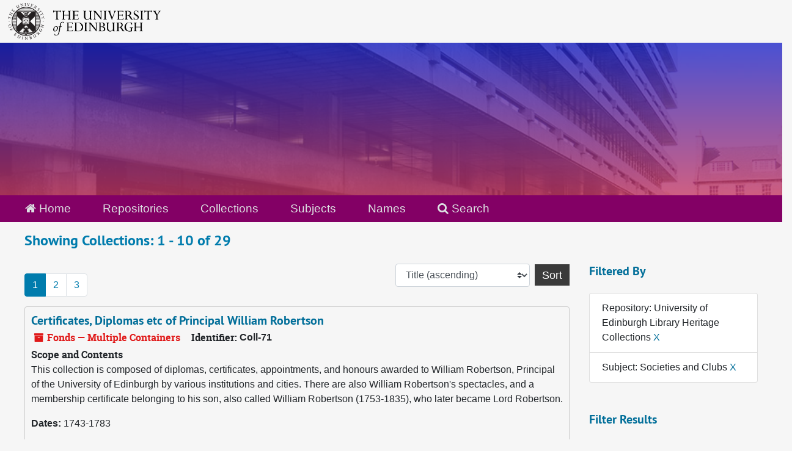

--- FILE ---
content_type: text/html;charset=utf-8
request_url: https://archives.collections.ed.ac.uk/repositories/resources?q%5B%5D=%2A&op%5B%5D=&field%5B%5D=title&from_year%5B%5D=&to_year%5B%5D=&limit=resource&filter_fields%5B%5D=repository&filter_values%5B%5D=%2Frepositories%2F2&filter_fields%5B%5D=subjects&filter_values%5B%5D=Societies+and+Clubs&sort=title_sort%20asc
body_size: 15147
content:
<!DOCTYPE html>
<html lang="en">
<head>
	<meta charset="utf-8"/>
	<meta http-equiv="X-UA-Compatible" content="IE=edge"/>
	<meta name="viewport" content="width=device-width, initial-scale=1">
	<link rel="icon" type="image/png" href="/favicon-AS.png">
<link rel="icon" type="image/svg+xml" href="/favicon-AS.svg">

	<title>Collections | ArchivesSpace Public Interface</title>
	<meta name="csrf-param" content="authenticity_token" />
<meta name="csrf-token" content="3BlGLd1811JGvKSquQtMVw5pczckhIbRqqOgYERAz/rCoHA5HokTkgusla5ICzyChbofgoYYzwySsI+olfntNg==" />

		<meta name="referrer" content="origin-when-cross-origin" />

	<script>
	 var APP_PATH = '/';
	 var SHOW_IDENTIFIERS_IN_TREE = true;
	</script>

	<link rel="stylesheet" media="all" href="/assets/application-65346ce1b9e1d0663e2a055e0b2dddffb06b41c1d5cd4827bdc373d3b59295a6.css" />
	<script src="/assets/application-589dd4e86c691634ac2aec1683b4c758133e463261a6795a9e45d0f75b93fad7.js"></script>

	

		<!-- Begin plugin layout -->
		<link rel="stylesheet" media="screen" href="/assets/css/custom.css" />
<!-- Google tag (gtag.js) -->
<script async src="https://www.googletagmanager.com/gtag/js?id=G-YZ56YQ3BHB"></script>
<script>
  window.dataLayer = window.dataLayer || [];
  function gtag(){dataLayer.push(arguments);}
  gtag('js', new Date());

  gtag('config', 'G-YZ56YQ3BHB');
</script>

		<!-- End plugin layout -->
		<!-- Begin plugin layout -->
		
		<!-- End plugin layout -->
		<!-- Begin plugin layout -->
		
		<!-- End plugin layout -->

<!-- HTML5 shim and Respond.js for IE8 support of HTML5 elements and media queries -->
<!-- WARNING: Respond.js doesn't work if you view the page via file:// -->
<!--[if lt IE 9]>
	<script src="https://oss.maxcdn.com/html5shiv/3.7.3/html5shiv.min.js"></script>
	<script src="https://oss.maxcdn.com/respond/1.4.2/respond.min.js"></script>
<![endif]-->
</head>

<body class="min-h-screen d-flex flex-column">

		<!-- Begin plugin layout -->
		
		<!-- End plugin layout -->
		<!-- Begin plugin layout -->
		
		<!-- End plugin layout -->
		<!-- Begin plugin layout -->
		
		<!-- End plugin layout -->

	<div class="skipnav">
  <a class="sr-only sr-only-focusable" href="#maincontent">Skip to main content</a>
        <a class="sr-only sr-only-focusable" href="#searchresults">Skip to search results</a>
</div>


	<div class="container-fluid no-pad">
		<div id="above-banner">
    <div class="row">
        <div class="col-sm-8">
            <a class="uoelogo" href="http://www.ed.ac.uk" title="University of Edinburgh Website"><img alt="University of Edinburgh" style="margin-top: 5px; margin-bottom: 5px; margin-left: 0.8rem; width: 250px; height: auto;" src="/assets/logo/library_logo_baw.png" /></a>
        </div>
    </div>
</div>
<section  id="header">

</section>

		<section id="navigation">
  <nav class="navbar navbar-default" aria-label="top-level navigation">
    <div class="container-fluid navbar-header top-bar">
      <ul class="nav navbar-nav horizontal-menu">
        <li class="active">
          <a href="/"><span class="fa fa-home" aria-hidden="true"></span> Home</a>
        </li>

          <li class="active">
            <a href="/repositories">Repositories</a>
          </li>
          <li class="active">
            <a href="/repositories/resources">Collections</a>
          </li>
          <li class="">
            <a href="/subjects">Subjects</a>
          </li>
          <li class="">
            <a href="/agents">Names</a>
          </li>

          <li>
            <a href="/search?reset=true" title="Search The Archives">
              <span class="fa fa-search" aria-hidden="true"></span> Search
            </a>
          </li>
      </ul>
    </div>
  </nav>
</section>

	</div>

	<section id="content" class="container-fluid mt-2 pt-2 flex-grow-1">
		<a name="maincontent" id="maincontent"></a>
		
		<div class="row">
  <div class="col-sm-12">
     



  <h2>Showing Collections: 1 - 10 of 29</h2>
  </div>
</div>

<div class="row">
  <div class="col-sm-9">
    <a name="main" title="Main Content"></a>
    <div class="row my-3">
      <div class="w-100 px-bs d-flex flex-wrap justify-content-end gap-2">
          <div class="flex-grow-1">
            <nav id="paging" class="d-flex">
  <ul class="pagination flex-wrap mb-0">
        <li class="active page-item"><a class="page-link"  href="#">1</a></li>
        <li class="page-item"><a class="page-link"  href="/repositories/resources?q[]=%2A&amp;op[]=&amp;field[]=title&amp;from_year[]=&amp;to_year[]=&amp;limit=resource&amp;filter_fields[]=repository&amp;filter_values[]=%2Frepositories%2F2&amp;filter_fields[]=subjects&amp;filter_values[]=Societies+and+Clubs&amp;sort=title_sort asc&page=2">2</a></li>
        <li class="page-item"><a class="page-link"  href="/repositories/resources?q[]=%2A&amp;op[]=&amp;field[]=title&amp;from_year[]=&amp;to_year[]=&amp;limit=resource&amp;filter_fields[]=repository&amp;filter_values[]=%2Frepositories%2F2&amp;filter_fields[]=subjects&amp;filter_values[]=Societies+and+Clubs&amp;sort=title_sort asc&page=3">3</a></li>
  </ul>
</nav>

          </div>
        <div>
          


<div class="sorter d-flex align-items-center justify-content-end">
 <form class="form-horizontal d-flex align-items-center justify-content-end" action="/repositories/resources?q[]=%2A&amp;op[]=&amp;field[]=title&amp;from_year[]=&amp;to_year[]=&amp;limit=resource" accept-charset="UTF-8" method="get"><input name="utf8" type="hidden" value="&#x2713;" autocomplete="off" />
     <input type="hidden" name="q[]" id="q_0" value="*" autocomplete="off" />
  <input type="hidden" name="op[]" id="op_0" value="" autocomplete="off" />
  <input type="hidden" name="field[]" id="field_0" value="title" autocomplete="off" />
  <input type="hidden" name="from_year[]" id="from_year_0" value="" autocomplete="off" />
  <input type="hidden" name="to_year[]" id="to_year_0" value="" autocomplete="off" />
  <input type="hidden" name="limit" id="limit" value="resource" autocomplete="off" />
  <input type="hidden" name="filter_fields[]" id="filter_fields_0" value="repository" autocomplete="off" />
  <input type="hidden" name="filter_fields[]" id="filter_fields_1" value="subjects" autocomplete="off" />
  <input type="hidden" name="filter_values[]" id="filter_values_0" value="/repositories/2" autocomplete="off" />
  <input type="hidden" name="filter_values[]" id="filter_values_1" value="Societies and Clubs" autocomplete="off" />
  <input type="hidden" name="action" id="action" value="index" autocomplete="off" />

   <label class="sr-only" for="sort">Sort by:</label>
   <select name="sort" id="sort" class="custom-select"><option value="">Relevance</option>
<option selected="selected" value="title_sort asc">Title (ascending)</option>
<option value="title_sort desc">Title (descending)</option>
<option value="year_sort asc">Year (ascending)</option>
<option value="year_sort desc">Year (descending)</option>
<option value="identifier asc">Identifier (ascending)</option>
<option value="identifier desc">Identifier (descending)</option></select>
   <input type="submit" name="commit" value="Sort" class="btn btn-primary ml-2" data-disable-with="Sort" />
</form></div>

        </div>
      </div>
    </div>
    <div class="row search-results"><div class="col-sm-12">

    <a name="searchresults" id="searchresults"></a>

         <div class="recordrow" style="clear:both" data-uri="/repositories/2/resources/371">
    

<h3>
    <a class="record-title" href="/repositories/2/resources/371">
      Certificates, Diplomas etc of Principal William Robertson
    </a>
</h3>


<div class="badge-and-identifier">
  <div class="record-type-badge resource">
    <i class="fa fa-archive"></i>&#160;Fonds  &mdash; Multiple Containers
  </div>
    <div class="identifier">
      <span class="id-label">Identifier:</span>&#160;<span class="component">Coll-71</span>
    </div>
</div>

    <div class="recordsummary" style="clear:both">

    <div class="abstract single_note">
      <span class='inline-label'>Scope and Contents</span>
        <p>This collection is composed of diplomas, certificates, appointments, and honours awarded to William Robertson, Principal of the University of Edinburgh by various institutions and cities. There are also William Robertson's spectacles, and a membership certificate belonging to his son, also called William Robertson (1753-1835), who later became Lord Robertson.</p>
    </div>

    <div class="dates">
        <strong>Dates: </strong>
      1743-1783
    </div>

  <div class="staff-hidden d-none">
  </div>

    

  <div class="result_context">
      <strong>Found in: </strong>
<span class="repo_name">
  <span class='record-type-badge repository' aria-hidden='true'>       <i class='fa fa-home'></i>     </span>
  <a href="/repositories/2">University of Edinburgh Library Heritage Collections</a>
</span>

  </div>




</div>



   </div>

         <div class="recordrow" style="clear:both" data-uri="/repositories/2/resources/86136">
    

<h3>
    <a class="record-title" href="/repositories/2/resources/86136">
      Collection of Edinburgh University Dramatic Society programmes gathered together by Anne (Padi) Mathieson
    </a>
</h3>


<div class="badge-and-identifier">
  <div class="record-type-badge resource">
    <i class="fa fa-archive"></i>&#160;Fonds  &mdash; Box: CLX-A-1581
  </div>
    <div class="identifier">
      <span class="id-label">Identifier:</span>&#160;<span class="component">Coll-1798</span>
    </div>
</div>

    <div class="recordsummary" style="clear:both">

    <div class="abstract single_note">
      <span class='inline-label'>Content Description</span>
        This collection of programmes of the Edinburgh University Dramatic Society and Edinburgh Graduates Theatre Group includes those for the years...:1948-1954
1 x programme for 'What say they?', performed at Little Theatre by Edinburgh University Dramatic Society (EUDS), 10 November 1948.
2 x programmes for 'Varsity Vanities '49', performed at Little Theatre by Charities Revue, 29 April 1949.
1 x programme for 'Oedipus Rex', performed at Little...
    </div>

    <div class="dates">
        <strong>Dates: </strong>
      Majority of material found within 1948-2010
    </div>

  <div class="staff-hidden d-none">
  </div>

    

  <div class="result_context">
      <strong>Found in: </strong>
<span class="repo_name">
  <span class='record-type-badge repository' aria-hidden='true'>       <i class='fa fa-home'></i>     </span>
  <a href="/repositories/2">University of Edinburgh Library Heritage Collections</a>
</span>

  </div>




</div>



   </div>

         <div class="recordrow" style="clear:both" data-uri="/repositories/2/resources/86131">
    

<h3>
    <a class="record-title" href="/repositories/2/resources/86131">
      Collection of Edinburgh University Dramatic Society programmes gathered together by Eric Robinson
    </a>
</h3>


<div class="badge-and-identifier">
  <div class="record-type-badge resource">
    <i class="fa fa-archive"></i>&#160;Fonds  &mdash; Box: CLX-A-1566, Folder: Coll-1797 / SC-Acc-2017-0023
  </div>
    <div class="identifier">
      <span class="id-label">Identifier:</span>&#160;<span class="component">Coll-1797</span>
    </div>
</div>

    <div class="recordsummary" style="clear:both">

    <div class="abstract single_note">
      <span class='inline-label'>Content Description</span>
        This collection of Edinburgh University Dramatic Society programmes includes the following...:
  
    
        1 x programme for 'What about it?', performed at McEwan Hall by Charities Revue, with first night 24 April 1944
        1 x programme for 'Roundabout', performed at Usher Hall by Charities Revue, with first night 28 April 1945
        1 x programme for 'A midsummer night's dream', performed at...
    </div>

    <div class="dates">
        <strong>Dates: </strong>
      Majority of material found within 1944-1959
    </div>

  <div class="staff-hidden d-none">
  </div>

    

  <div class="result_context">
      <strong>Found in: </strong>
<span class="repo_name">
  <span class='record-type-badge repository' aria-hidden='true'>       <i class='fa fa-home'></i>     </span>
  <a href="/repositories/2">University of Edinburgh Library Heritage Collections</a>
</span>

  </div>




</div>



   </div>

         <div class="recordrow" style="clear:both" data-uri="/repositories/2/resources/86139">
    

<h3>
    <a class="record-title" href="/repositories/2/resources/86139">
      Collection of Edinburgh University Settlement Week, and Edinburgh University Dramatic Society programmes, and other material gathered together by Mae Wapienkowa
    </a>
</h3>


<div class="badge-and-identifier">
  <div class="record-type-badge resource">
    <i class="fa fa-archive"></i>&#160;Collection  &mdash; Box: CLX-A-1567
  </div>
    <div class="identifier">
      <span class="id-label">Identifier:</span>&#160;<span class="component">Coll-1800</span>
    </div>
</div>

    <div class="recordsummary" style="clear:both">

    <div class="abstract single_note">
      <span class='inline-label'>Content Description</span>
        Collection of Edinburgh University Settlement Week, and Edinburgh University Dramatic Society programmes, and other material gathered together by Mae Wapienkowa. It includes...:
Photographs x 76... Varsity Vanities 1946, 1947, 1948, and Charities Day;
'Programmes x 8, being: 'Roundabout', Charities show, Little Theatre, April-May [1945]; 'Varsity Vanities 1946', Little Theatre, April-May 1946, with cast signatures; 'Varsity Vanities 1947', Little Theatre, April 1947, two copies;...
    </div>

    <div class="dates">
        <strong>Dates: </strong>
      1946-1950
    </div>

  <div class="staff-hidden d-none">
  </div>

    

  <div class="result_context">
      <strong>Found in: </strong>
<span class="repo_name">
  <span class='record-type-badge repository' aria-hidden='true'>       <i class='fa fa-home'></i>     </span>
  <a href="/repositories/2">University of Edinburgh Library Heritage Collections</a>
</span>

  </div>




</div>



   </div>

         <div class="recordrow" style="clear:both" data-uri="/repositories/2/resources/86138">
    

<h3>
    <a class="record-title" href="/repositories/2/resources/86138">
      Collection of Edinburgh University Settlement Week, and Edinburgh University Dramatic Society programmes (Varsity Vanities), and other material, gathered together by Bill Ewen
    </a>
</h3>


<div class="badge-and-identifier">
  <div class="record-type-badge resource">
    <i class="fa fa-archive"></i>&#160;Collection  &mdash; Box: CLX-A-1566
  </div>
    <div class="identifier">
      <span class="id-label">Identifier:</span>&#160;<span class="component">Coll-1799</span>
    </div>
</div>

    <div class="recordsummary" style="clear:both">

    <div class="abstract single_note">
      <span class='inline-label'>Content Description</span>
        This collection of Edinburgh University Settlement Week, Edinburgh University Dramatic Society programmes (largely relating to Varsity Vanities), and other material, has been gathered together into an album.The album contains:
- News-cuttings showing sporting achievement;
- Photographs of various sketches, dances and performances;
- Poster, and Programme, 'Varsity Vanities', Little Theatre, April-May 1946;
- Programme, 'Jonah and the whale', Edinburgh...
    </div>

    <div class="dates">
        <strong>Dates: </strong>
      1946-1951
    </div>

  <div class="staff-hidden d-none">
  </div>

    

  <div class="result_context">
      <strong>Found in: </strong>
<span class="repo_name">
  <span class='record-type-badge repository' aria-hidden='true'>       <i class='fa fa-home'></i>     </span>
  <a href="/repositories/2">University of Edinburgh Library Heritage Collections</a>
</span>

  </div>




</div>



   </div>

         <div class="recordrow" style="clear:both" data-uri="/repositories/2/resources/85901">
    

<h3>
    <a class="record-title" href="/repositories/2/resources/85901">
      Collection of scripts, posters, flyers relating to Edinburgh University Student Dramatic Society and productions with the involvement of Derek Pugh
    </a>
</h3>


<div class="badge-and-identifier">
  <div class="record-type-badge resource">
    <i class="fa fa-archive"></i>&#160;Fonds  &mdash; Multiple Containers
  </div>
    <div class="identifier">
      <span class="id-label">Identifier:</span>&#160;<span class="component">Coll-1755</span>
    </div>
</div>

    <div class="recordsummary" style="clear:both">

    <div class="abstract single_note">
      <span class='inline-label'>Scope and Contents</span>
        The collection is composed of:
  
    
        1 x folder - Collection of programmes and promotional material of the Edinburgh Graduate Theatre Group, Scottish Community Drama Association, and EU Dramatic Society - 'Beauty and the beast', a preliminary festival, 'The empty chair', 'The daughter of the dawn', 'Much ado about nothing', and 'King Lear', 1950-1958.
        1 x folder - Printed copy of ...
    </div>

    <div class="dates">
        <strong>Dates: </strong>
      1951-1959
    </div>

  <div class="staff-hidden d-none">
  </div>

    

  <div class="result_context">
      <strong>Found in: </strong>
<span class="repo_name">
  <span class='record-type-badge repository' aria-hidden='true'>       <i class='fa fa-home'></i>     </span>
  <a href="/repositories/2">University of Edinburgh Library Heritage Collections</a>
</span>

  </div>




</div>



   </div>

         <div class="recordrow" style="clear:both" data-uri="/repositories/2/resources/86786">
    

<h3>
    <a class="record-title" href="/repositories/2/resources/86786">
      Collections of posters of student events at the University of Edinburgh
    </a>
</h3>


<div class="badge-and-identifier">
  <div class="record-type-badge resource">
    <i class="fa fa-archive"></i>&#160;Fonds  &mdash; Container: CLX-D-66
  </div>
    <div class="identifier">
      <span class="id-label">Identifier:</span>&#160;<span class="component">Coll-1867</span>
    </div>
</div>

    <div class="recordsummary" style="clear:both">

    <div class="abstract single_note">
      <span class='inline-label'>Scope and Contents</span>
        Bundle of about 20 posters of events at the University around 1971, mostly relating to student activities. The events advertised include    dances/balls/concerts; special lectures and symposium; Church and carol services; and Student Representative Council Elections. The posters are arranged in bundles by types of events, as follows:
  
    
        Poster of the Corries, and poster advertising a folk concert in...
    </div>

    <div class="dates">
        <strong>Dates: </strong>
      1970-1972
    </div>

  <div class="staff-hidden d-none">
  </div>

    

  <div class="result_context">
      <strong>Found in: </strong>
<span class="repo_name">
  <span class='record-type-badge repository' aria-hidden='true'>       <i class='fa fa-home'></i>     </span>
  <a href="/repositories/2">University of Edinburgh Library Heritage Collections</a>
</span>

  </div>




</div>



   </div>

         <div class="recordrow" style="clear:both" data-uri="/repositories/2/resources/85730">
    

<h3>
    <a class="record-title" href="/repositories/2/resources/85730">
      Edinburgh University Biological Society
    </a>
</h3>


<div class="badge-and-identifier">
  <div class="record-type-badge resource">
    <i class="fa fa-archive"></i>&#160;Fonds 
  </div>
    <div class="identifier">
      <span class="id-label">Identifier:</span>&#160;<span class="component">EUA GD10</span>
    </div>
</div>

    <div class="recordsummary" style="clear:both">

    <div class="abstract single_note">
      <span class='inline-label'>Scope and Contents</span>
        <p>Records of the Edinburgh University Biological Society.</p>
    </div>

    <div class="dates">
        <strong>Dates: </strong>
      Majority of material found in 1930s-1980s
    </div>

  <div class="staff-hidden d-none">
  </div>

    

  <div class="result_context">
      <strong>Found in: </strong>
<span class="repo_name">
  <span class='record-type-badge repository' aria-hidden='true'>       <i class='fa fa-home'></i>     </span>
  <a href="/repositories/2">University of Edinburgh Library Heritage Collections</a>
</span>

  </div>




</div>



   </div>

         <div class="recordrow" style="clear:both" data-uri="/repositories/2/resources/85750">
    

<h3>
    <a class="record-title" href="/repositories/2/resources/85750">
      Edinburgh University Women's Athletic Club
    </a>
</h3>


<div class="badge-and-identifier">
  <div class="record-type-badge resource">
    <i class="fa fa-archive"></i>&#160;Fonds 
  </div>
    <div class="identifier">
      <span class="id-label">Identifier:</span>&#160;<span class="component">EUA GD32</span>
    </div>
</div>

    <div class="recordsummary" style="clear:both">

    <div class="abstract single_note">
      <span class='inline-label'>Scope and Contents</span>
        <p>Records of the Edinburgh University Women's Athletic Club.</p>
    </div>

    <div class="dates">
        <strong>Dates: </strong>
      Majority of material found in 1900s-1970s
    </div>

  <div class="staff-hidden d-none">
  </div>

    

  <div class="result_context">
      <strong>Found in: </strong>
<span class="repo_name">
  <span class='record-type-badge repository' aria-hidden='true'>       <i class='fa fa-home'></i>     </span>
  <a href="/repositories/2">University of Edinburgh Library Heritage Collections</a>
</span>

  </div>




</div>



   </div>

         <div class="recordrow" style="clear:both" data-uri="/repositories/2/resources/85651">
    

<h3>
    <a class="record-title" href="/repositories/2/resources/85651">
      Material relating to Iain Coutts MacWilliam, brewing scientist and Edinburgh University graduate
    </a>
</h3>


<div class="badge-and-identifier">
  <div class="record-type-badge resource">
    <i class="fa fa-archive"></i>&#160;Fonds  &mdash; Multiple Containers
  </div>
    <div class="identifier">
      <span class="id-label">Identifier:</span>&#160;<span class="component">Coll-1620</span>
    </div>
</div>

    <div class="recordsummary" style="clear:both">

    <div class="abstract single_note">
      <span class='inline-label'>Scope and Contents</span>
        Box 1:
  
    
        Material created from Primary and Secondary School studies - Certificates of Merit, Chapelton School, Co. of Renfrew, 1932-1935; Church of Scotland, Sunday School, Proficiency in Religious Knowledge, 1935; Certificates of Merit, Trinity Academy, 1937-1941; British Red Cross Society, Certificate, First Aid, 1942; and, news clipping about Leith schoolboy foresters [July-August 1942] with Trinity...
    </div>

    <div class="dates">
        <strong>Dates: </strong>
      1943-2013
    </div>

  <div class="staff-hidden d-none">
  </div>

    

  <div class="result_context">
      <strong>Found in: </strong>
<span class="repo_name">
  <span class='record-type-badge repository' aria-hidden='true'>       <i class='fa fa-home'></i>     </span>
  <a href="/repositories/2">University of Edinburgh Library Heritage Collections</a>
</span>

  </div>




</div>



   </div>

    </div></div>
    <div class="row mt-2"><div class="col-sm-12">
    <nav id="paging_bottom" class="d-flex">
  <ul class="pagination flex-wrap mb-0">
        <li class="active page-item"><a class="page-link"  href="#">1</a></li>
        <li class="page-item"><a class="page-link"  href="/repositories/resources?q[]=%2A&amp;op[]=&amp;field[]=title&amp;from_year[]=&amp;to_year[]=&amp;limit=resource&amp;filter_fields[]=repository&amp;filter_values[]=%2Frepositories%2F2&amp;filter_fields[]=subjects&amp;filter_values[]=Societies+and+Clubs&amp;sort=title_sort asc&page=2">2</a></li>
        <li class="page-item"><a class="page-link"  href="/repositories/resources?q[]=%2A&amp;op[]=&amp;field[]=title&amp;from_year[]=&amp;to_year[]=&amp;limit=resource&amp;filter_fields[]=repository&amp;filter_values[]=%2Frepositories%2F2&amp;filter_fields[]=subjects&amp;filter_values[]=Societies+and+Clubs&amp;sort=title_sort asc&page=3">3</a></li>
  </ul>
</nav>

    </div></div>
  </div>
  <div id="filter-sidebar" class="col-sm-3">
    <a name="filter" title="Filter Results"></a>
    
<div class="filters my-3">
    <h3>Filtered By </h3>
       <ul class='p-0 mt-4 mb-5'>
      <li class="list-group-item"><span class="filter">Repository: University of Edinburgh Library Heritage Collections
        <a href="/repositories/resources?q[]=%2A&amp;op[]=&amp;field[]=title&amp;from_year[]=&amp;to_year[]=&amp;limit=resource&amp;filter_fields[]=subjects&amp;filter_values[]=Societies+and+Clubs&amp;sort=title_sort asc"
          title="Remove this filter " class="delete_filter">X</a>
      </li>
      <li class="list-group-item"><span class="filter">Subject: Societies and Clubs
        <a href="/repositories/resources?q[]=%2A&amp;op[]=&amp;field[]=title&amp;from_year[]=&amp;to_year[]=&amp;limit=resource&amp;filter_fields[]=repository&amp;filter_values[]=%2Frepositories%2F2&amp;sort=title_sort asc"
          title="Remove this filter " class="delete_filter">X</a>
      </li>
 </ul>
</div>

<h3 class=''>Filter Results</h3>
 <div class="filter_more">
   <form class="form-horizontal container mx-0 mt-4 mb-5" action="/repositories/resources?q[]=%2A&amp;op[]=&amp;field[]=title&amp;from_year[]=&amp;to_year[]=&amp;limit=resource" accept-charset="UTF-8" method="get"><input name="utf8" type="hidden" value="&#x2713;" autocomplete="off" />
          <input type="hidden" name="q[]" value="*" autocomplete="off" />
  <input type="hidden" name="op[]" value="" autocomplete="off" />
  <input type="hidden" name="field[]" value="title" autocomplete="off" />
  <input type="hidden" name="from_year[]" value="" autocomplete="off" />
  <input type="hidden" name="to_year[]" value="" autocomplete="off" />
  <input type="hidden" name="limit" value="resource" autocomplete="off" />
  <input type="hidden" name="filter_fields[]" value="repository" autocomplete="off" />
  <input type="hidden" name="filter_fields[]" value="subjects" autocomplete="off" />
  <input type="hidden" name="filter_values[]" value="/repositories/2" autocomplete="off" />
  <input type="hidden" name="filter_values[]" value="Societies and Clubs" autocomplete="off" />
  <input type="hidden" name="action" value="index" autocomplete="off" />

          <div class="form-group row">
            <input type="hidden" name="sort" value="" autocomplete="off" />
            <label class="sr-only" for="filter_q">Search within results</label>
            <input type="text" name="filter_q[]" id="filter_q" placeholder="Search within results" class="form-control" />
          </div>
          <div class="form-group row">
            <div class="col-md-6 year_from p-0 pr-md-1">
              <label class="sr-only" for="filter_from_year">From year</label>
              <input type="text" name="filter_from_year" id="filter_from_year" size="4" maxlength="4" class="form-control" placeholder="From year" />
            </div>
            <div class="col-md-6 year_to p-0 pl-md-1 pt-3 pt-md-0">
              <label class="sr-only" for="filter_to_year">To year</label>
              <input type="text" name="filter_to_year" id="filter_to_year" size="4" maxlength="4" class="form-control" placeholder="To year" />
            </div>
          </div>
      <div class='row'>
        <input type="submit" name="commit" value="Search" class="btn btn-primary" data-disable-with="Search" />
      </div>
</form> </div>

<h3>Additional filters: </h3>
<dl id="facets">


    <div id="subject-facet">
      <dt class='mb-2 mt-3'>Subject</dt>
          <dd>
  <a href="/repositories/resources?q[]=%2A&amp;op[]=&amp;field[]=title&amp;from_year[]=&amp;to_year[]=&amp;limit=resource&amp;filter_fields[]=repository&amp;filter_values[]=%2Frepositories%2F2&amp;filter_fields[]=subjects&amp;filter_values[]=Societies+and+Clubs&amp;sort=title_sort asc&amp;filter_fields[]=subjects&amp;filter_values[]=University+of+Edinburgh+--+Societies+and+Clubs"
    rel="nofollow"
    title="Filter By 'University of Edinburgh -- Societies and Clubs'">
    University of Edinburgh -- Societies and Clubs
  </a>
  <span class="badge badge-pill badge-dark">21</span>
</dd>

          <dd>
  <a href="/repositories/resources?q[]=%2A&amp;op[]=&amp;field[]=title&amp;from_year[]=&amp;to_year[]=&amp;limit=resource&amp;filter_fields[]=repository&amp;filter_values[]=%2Frepositories%2F2&amp;filter_fields[]=subjects&amp;filter_values[]=Societies+and+Clubs&amp;sort=title_sort asc&amp;filter_fields[]=subjects&amp;filter_values[]=Societies+and+Clubs"
    rel="nofollow"
    title="Filter By 'Societies and Clubs'">
    Societies and Clubs
  </a>
  <span class="badge badge-pill badge-dark">14</span>
</dd>

          <dd>
  <a href="/repositories/resources?q[]=%2A&amp;op[]=&amp;field[]=title&amp;from_year[]=&amp;to_year[]=&amp;limit=resource&amp;filter_fields[]=repository&amp;filter_values[]=%2Frepositories%2F2&amp;filter_fields[]=subjects&amp;filter_values[]=Societies+and+Clubs&amp;sort=title_sort asc&amp;filter_fields[]=subjects&amp;filter_values[]=Student+activities+%7C+Edinburgh+%28Scotland%29"
    rel="nofollow"
    title="Filter By 'Student activities | Edinburgh (Scotland)'">
    Student activities | Edinburgh (Scotland)
  </a>
  <span class="badge badge-pill badge-dark">9</span>
</dd>

          <dd>
  <a href="/repositories/resources?q[]=%2A&amp;op[]=&amp;field[]=title&amp;from_year[]=&amp;to_year[]=&amp;limit=resource&amp;filter_fields[]=repository&amp;filter_values[]=%2Frepositories%2F2&amp;filter_fields[]=subjects&amp;filter_values[]=Societies+and+Clubs&amp;sort=title_sort asc&amp;filter_fields[]=subjects&amp;filter_values[]=Theatre"
    rel="nofollow"
    title="Filter By 'Theatre'">
    Theatre
  </a>
  <span class="badge badge-pill badge-dark">6</span>
</dd>

          <dd>
  <a href="/repositories/resources?q[]=%2A&amp;op[]=&amp;field[]=title&amp;from_year[]=&amp;to_year[]=&amp;limit=resource&amp;filter_fields[]=repository&amp;filter_values[]=%2Frepositories%2F2&amp;filter_fields[]=subjects&amp;filter_values[]=Societies+and+Clubs&amp;sort=title_sort asc&amp;filter_fields[]=subjects&amp;filter_values[]=Amateur+Theatre"
    rel="nofollow"
    title="Filter By 'Amateur Theatre'">
    Amateur Theatre
  </a>
  <span class="badge badge-pill badge-dark">4</span>
</dd>

        <div class="more-facets">
          <button type="button" class="more-facets__more mb-1 btn btn-sm">
            More <i class="fa fa-chevron-down"></i>
          </button>
          <div class="more-facets__facets">
              <dd>
  <a href="/repositories/resources?q[]=%2A&amp;op[]=&amp;field[]=title&amp;from_year[]=&amp;to_year[]=&amp;limit=resource&amp;filter_fields[]=repository&amp;filter_values[]=%2Frepositories%2F2&amp;filter_fields[]=subjects&amp;filter_values[]=Societies+and+Clubs&amp;sort=title_sort asc&amp;filter_fields[]=subjects&amp;filter_values[]=University+of+Edinburgh+--+Students"
    rel="nofollow"
    title="Filter By 'University of Edinburgh -- Students'">
    University of Edinburgh -- Students
  </a>
  <span class="badge badge-pill badge-dark">4</span>
</dd>

              <dd>
  <a href="/repositories/resources?q[]=%2A&amp;op[]=&amp;field[]=title&amp;from_year[]=&amp;to_year[]=&amp;limit=resource&amp;filter_fields[]=repository&amp;filter_values[]=%2Frepositories%2F2&amp;filter_fields[]=subjects&amp;filter_values[]=Societies+and+Clubs&amp;sort=title_sort asc&amp;filter_fields[]=subjects&amp;filter_values[]=Clippings+%28Books%2C+newspapers%2C+etc.%29"
    rel="nofollow"
    title="Filter By 'Clippings (Books, newspapers, etc.)'">
    Clippings (Books, newspapers, etc.)
  </a>
  <span class="badge badge-pill badge-dark">3</span>
</dd>

              <dd>
  <a href="/repositories/resources?q[]=%2A&amp;op[]=&amp;field[]=title&amp;from_year[]=&amp;to_year[]=&amp;limit=resource&amp;filter_fields[]=repository&amp;filter_values[]=%2Frepositories%2F2&amp;filter_fields[]=subjects&amp;filter_values[]=Societies+and+Clubs&amp;sort=title_sort asc&amp;filter_fields[]=subjects&amp;filter_values[]=Photographs"
    rel="nofollow"
    title="Filter By 'Photographs'">
    Photographs
  </a>
  <span class="badge badge-pill badge-dark">3</span>
</dd>

              <dd>
  <a href="/repositories/resources?q[]=%2A&amp;op[]=&amp;field[]=title&amp;from_year[]=&amp;to_year[]=&amp;limit=resource&amp;filter_fields[]=repository&amp;filter_values[]=%2Frepositories%2F2&amp;filter_fields[]=subjects&amp;filter_values[]=Societies+and+Clubs&amp;sort=title_sort asc&amp;filter_fields[]=subjects&amp;filter_values[]=Posters"
    rel="nofollow"
    title="Filter By 'Posters'">
    Posters
  </a>
  <span class="badge badge-pill badge-dark">3</span>
</dd>

              <dd>
  <a href="/repositories/resources?q[]=%2A&amp;op[]=&amp;field[]=title&amp;from_year[]=&amp;to_year[]=&amp;limit=resource&amp;filter_fields[]=repository&amp;filter_values[]=%2Frepositories%2F2&amp;filter_fields[]=subjects&amp;filter_values[]=Societies+and+Clubs&amp;sort=title_sort asc&amp;filter_fields[]=subjects&amp;filter_values[]=University+of+Edinburgh+Library+--+Legacy+shelfmark+sequence%3A+Da-Dp"
    rel="nofollow"
    title="Filter By 'University of Edinburgh Library -- Legacy shelfmark sequence: Da-Dp'">
    University of Edinburgh Library -- Legacy shelfmark sequence: Da-Dp
  </a>
  <span class="badge badge-pill badge-dark">3</span>
</dd>

              <dd>
  <a href="/repositories/resources?q[]=%2A&amp;op[]=&amp;field[]=title&amp;from_year[]=&amp;to_year[]=&amp;limit=resource&amp;filter_fields[]=repository&amp;filter_values[]=%2Frepositories%2F2&amp;filter_fields[]=subjects&amp;filter_values[]=Societies+and+Clubs&amp;sort=title_sort asc&amp;filter_fields[]=subjects&amp;filter_values[]=Music"
    rel="nofollow"
    title="Filter By 'Music'">
    Music
  </a>
  <span class="badge badge-pill badge-dark">2</span>
</dd>

              <dd>
  <a href="/repositories/resources?q[]=%2A&amp;op[]=&amp;field[]=title&amp;from_year[]=&amp;to_year[]=&amp;limit=resource&amp;filter_fields[]=repository&amp;filter_values[]=%2Frepositories%2F2&amp;filter_fields[]=subjects&amp;filter_values[]=Societies+and+Clubs&amp;sort=title_sort asc&amp;filter_fields[]=subjects&amp;filter_values[]=Programmes"
    rel="nofollow"
    title="Filter By 'Programmes'">
    Programmes
  </a>
  <span class="badge badge-pill badge-dark">2</span>
</dd>

              <dd>
  <a href="/repositories/resources?q[]=%2A&amp;op[]=&amp;field[]=title&amp;from_year[]=&amp;to_year[]=&amp;limit=resource&amp;filter_fields[]=repository&amp;filter_values[]=%2Frepositories%2F2&amp;filter_fields[]=subjects&amp;filter_values[]=Societies+and+Clubs&amp;sort=title_sort asc&amp;filter_fields[]=subjects&amp;filter_values[]=University+of+Edinburgh+--+Alumni+and+alumnae"
    rel="nofollow"
    title="Filter By 'University of Edinburgh -- Alumni and alumnae'">
    University of Edinburgh -- Alumni and alumnae
  </a>
  <span class="badge badge-pill badge-dark">2</span>
</dd>

              <dd>
  <a href="/repositories/resources?q[]=%2A&amp;op[]=&amp;field[]=title&amp;from_year[]=&amp;to_year[]=&amp;limit=resource&amp;filter_fields[]=repository&amp;filter_values[]=%2Frepositories%2F2&amp;filter_fields[]=subjects&amp;filter_values[]=Societies+and+Clubs&amp;sort=title_sort asc&amp;filter_fields[]=subjects&amp;filter_values[]=certificate"
    rel="nofollow"
    title="Filter By 'certificate'">
    certificate
  </a>
  <span class="badge badge-pill badge-dark">2</span>
</dd>

              <dd>
  <a href="/repositories/resources?q[]=%2A&amp;op[]=&amp;field[]=title&amp;from_year[]=&amp;to_year[]=&amp;limit=resource&amp;filter_fields[]=repository&amp;filter_values[]=%2Frepositories%2F2&amp;filter_fields[]=subjects&amp;filter_values[]=Societies+and+Clubs&amp;sort=title_sort asc&amp;filter_fields[]=subjects&amp;filter_values[]=Albums"
    rel="nofollow"
    title="Filter By 'Albums'">
    Albums
  </a>
  <span class="badge badge-pill badge-dark">1</span>
</dd>

              <dd>
  <a href="/repositories/resources?q[]=%2A&amp;op[]=&amp;field[]=title&amp;from_year[]=&amp;to_year[]=&amp;limit=resource&amp;filter_fields[]=repository&amp;filter_values[]=%2Frepositories%2F2&amp;filter_fields[]=subjects&amp;filter_values[]=Societies+and+Clubs&amp;sort=title_sort asc&amp;filter_fields[]=subjects&amp;filter_values[]=Brewing"
    rel="nofollow"
    title="Filter By 'Brewing'">
    Brewing
  </a>
  <span class="badge badge-pill badge-dark">1</span>
</dd>

              <dd>
  <a href="/repositories/resources?q[]=%2A&amp;op[]=&amp;field[]=title&amp;from_year[]=&amp;to_year[]=&amp;limit=resource&amp;filter_fields[]=repository&amp;filter_values[]=%2Frepositories%2F2&amp;filter_fields[]=subjects&amp;filter_values[]=Societies+and+Clubs&amp;sort=title_sort asc&amp;filter_fields[]=subjects&amp;filter_values[]=Chile"
    rel="nofollow"
    title="Filter By 'Chile'">
    Chile
  </a>
  <span class="badge badge-pill badge-dark">1</span>
</dd>

              <dd>
  <a href="/repositories/resources?q[]=%2A&amp;op[]=&amp;field[]=title&amp;from_year[]=&amp;to_year[]=&amp;limit=resource&amp;filter_fields[]=repository&amp;filter_values[]=%2Frepositories%2F2&amp;filter_fields[]=subjects&amp;filter_values[]=Societies+and+Clubs&amp;sort=title_sort asc&amp;filter_fields[]=subjects&amp;filter_values[]=Correspondence"
    rel="nofollow"
    title="Filter By 'Correspondence'">
    Correspondence
  </a>
  <span class="badge badge-pill badge-dark">1</span>
</dd>

              <dd>
  <a href="/repositories/resources?q[]=%2A&amp;op[]=&amp;field[]=title&amp;from_year[]=&amp;to_year[]=&amp;limit=resource&amp;filter_fields[]=repository&amp;filter_values[]=%2Frepositories%2F2&amp;filter_fields[]=subjects&amp;filter_values[]=Societies+and+Clubs&amp;sort=title_sort asc&amp;filter_fields[]=subjects&amp;filter_values[]=Dictatorship"
    rel="nofollow"
    title="Filter By 'Dictatorship'">
    Dictatorship
  </a>
  <span class="badge badge-pill badge-dark">1</span>
</dd>

              <dd>
  <a href="/repositories/resources?q[]=%2A&amp;op[]=&amp;field[]=title&amp;from_year[]=&amp;to_year[]=&amp;limit=resource&amp;filter_fields[]=repository&amp;filter_values[]=%2Frepositories%2F2&amp;filter_fields[]=subjects&amp;filter_values[]=Societies+and+Clubs&amp;sort=title_sort asc&amp;filter_fields[]=subjects&amp;filter_values[]=Diplomas"
    rel="nofollow"
    title="Filter By 'Diplomas'">
    Diplomas
  </a>
  <span class="badge badge-pill badge-dark">1</span>
</dd>

              <dd>
  <a href="/repositories/resources?q[]=%2A&amp;op[]=&amp;field[]=title&amp;from_year[]=&amp;to_year[]=&amp;limit=resource&amp;filter_fields[]=repository&amp;filter_values[]=%2Frepositories%2F2&amp;filter_fields[]=subjects&amp;filter_values[]=Societies+and+Clubs&amp;sort=title_sort asc&amp;filter_fields[]=subjects&amp;filter_values[]=Drawings.+Visual+works"
    rel="nofollow"
    title="Filter By 'Drawings. Visual works'">
    Drawings. Visual works
  </a>
  <span class="badge badge-pill badge-dark">1</span>
</dd>

              <dd>
  <a href="/repositories/resources?q[]=%2A&amp;op[]=&amp;field[]=title&amp;from_year[]=&amp;to_year[]=&amp;limit=resource&amp;filter_fields[]=repository&amp;filter_values[]=%2Frepositories%2F2&amp;filter_fields[]=subjects&amp;filter_values[]=Societies+and+Clubs&amp;sort=title_sort asc&amp;filter_fields[]=subjects&amp;filter_values[]=Edinburgh+--+Scotland"
    rel="nofollow"
    title="Filter By 'Edinburgh -- Scotland'">
    Edinburgh -- Scotland
  </a>
  <span class="badge badge-pill badge-dark">1</span>
</dd>

              <dd>
  <a href="/repositories/resources?q[]=%2A&amp;op[]=&amp;field[]=title&amp;from_year[]=&amp;to_year[]=&amp;limit=resource&amp;filter_fields[]=repository&amp;filter_values[]=%2Frepositories%2F2&amp;filter_fields[]=subjects&amp;filter_values[]=Societies+and+Clubs&amp;sort=title_sort asc&amp;filter_fields[]=subjects&amp;filter_values[]=Examination+Papers"
    rel="nofollow"
    title="Filter By 'Examination Papers'">
    Examination Papers
  </a>
  <span class="badge badge-pill badge-dark">1</span>
</dd>

              <dd>
  <a href="/repositories/resources?q[]=%2A&amp;op[]=&amp;field[]=title&amp;from_year[]=&amp;to_year[]=&amp;limit=resource&amp;filter_fields[]=repository&amp;filter_values[]=%2Frepositories%2F2&amp;filter_fields[]=subjects&amp;filter_values[]=Societies+and+Clubs&amp;sort=title_sort asc&amp;filter_fields[]=subjects&amp;filter_values[]=Historians"
    rel="nofollow"
    title="Filter By 'Historians'">
    Historians
  </a>
  <span class="badge badge-pill badge-dark">1</span>
</dd>

              <dd>
  <a href="/repositories/resources?q[]=%2A&amp;op[]=&amp;field[]=title&amp;from_year[]=&amp;to_year[]=&amp;limit=resource&amp;filter_fields[]=repository&amp;filter_values[]=%2Frepositories%2F2&amp;filter_fields[]=subjects&amp;filter_values[]=Societies+and+Clubs&amp;sort=title_sort asc&amp;filter_fields[]=subjects&amp;filter_values[]=History"
    rel="nofollow"
    title="Filter By 'History'">
    History
  </a>
  <span class="badge badge-pill badge-dark">1</span>
</dd>

              <dd>
  <a href="/repositories/resources?q[]=%2A&amp;op[]=&amp;field[]=title&amp;from_year[]=&amp;to_year[]=&amp;limit=resource&amp;filter_fields[]=repository&amp;filter_values[]=%2Frepositories%2F2&amp;filter_fields[]=subjects&amp;filter_values[]=Societies+and+Clubs&amp;sort=title_sort asc&amp;filter_fields[]=subjects&amp;filter_values[]=History%2C+18th+century+%28Scotland%29"
    rel="nofollow"
    title="Filter By 'History, 18th century (Scotland)'">
    History, 18th century (Scotland)
  </a>
  <span class="badge badge-pill badge-dark">1</span>
</dd>

              <dd>
  <a href="/repositories/resources?q[]=%2A&amp;op[]=&amp;field[]=title&amp;from_year[]=&amp;to_year[]=&amp;limit=resource&amp;filter_fields[]=repository&amp;filter_values[]=%2Frepositories%2F2&amp;filter_fields[]=subjects&amp;filter_values[]=Societies+and+Clubs&amp;sort=title_sort asc&amp;filter_fields[]=subjects&amp;filter_values[]=Medical+Sciences"
    rel="nofollow"
    title="Filter By 'Medical Sciences'">
    Medical Sciences
  </a>
  <span class="badge badge-pill badge-dark">1</span>
</dd>

              <dd>
  <a href="/repositories/resources?q[]=%2A&amp;op[]=&amp;field[]=title&amp;from_year[]=&amp;to_year[]=&amp;limit=resource&amp;filter_fields[]=repository&amp;filter_values[]=%2Frepositories%2F2&amp;filter_fields[]=subjects&amp;filter_values[]=Societies+and+Clubs&amp;sort=title_sort asc&amp;filter_fields[]=subjects&amp;filter_values[]=Minutes"
    rel="nofollow"
    title="Filter By 'Minutes'">
    Minutes
  </a>
  <span class="badge badge-pill badge-dark">1</span>
</dd>

              <dd>
  <a href="/repositories/resources?q[]=%2A&amp;op[]=&amp;field[]=title&amp;from_year[]=&amp;to_year[]=&amp;limit=resource&amp;filter_fields[]=repository&amp;filter_values[]=%2Frepositories%2F2&amp;filter_fields[]=subjects&amp;filter_values[]=Societies+and+Clubs&amp;sort=title_sort asc&amp;filter_fields[]=subjects&amp;filter_values[]=Newspapers"
    rel="nofollow"
    title="Filter By 'Newspapers'">
    Newspapers
  </a>
  <span class="badge badge-pill badge-dark">1</span>
</dd>

              <dd>
  <a href="/repositories/resources?q[]=%2A&amp;op[]=&amp;field[]=title&amp;from_year[]=&amp;to_year[]=&amp;limit=resource&amp;filter_fields[]=repository&amp;filter_values[]=%2Frepositories%2F2&amp;filter_fields[]=subjects&amp;filter_values[]=Societies+and+Clubs&amp;sort=title_sort asc&amp;filter_fields[]=subjects&amp;filter_values[]=Phrenology"
    rel="nofollow"
    title="Filter By 'Phrenology'">
    Phrenology
  </a>
  <span class="badge badge-pill badge-dark">1</span>
</dd>

              <dd>
  <a href="/repositories/resources?q[]=%2A&amp;op[]=&amp;field[]=title&amp;from_year[]=&amp;to_year[]=&amp;limit=resource&amp;filter_fields[]=repository&amp;filter_values[]=%2Frepositories%2F2&amp;filter_fields[]=subjects&amp;filter_values[]=Societies+and+Clubs&amp;sort=title_sort asc&amp;filter_fields[]=subjects&amp;filter_values[]=Political+refugees"
    rel="nofollow"
    title="Filter By 'Political refugees'">
    Political refugees
  </a>
  <span class="badge badge-pill badge-dark">1</span>
</dd>

              <dd>
  <a href="/repositories/resources?q[]=%2A&amp;op[]=&amp;field[]=title&amp;from_year[]=&amp;to_year[]=&amp;limit=resource&amp;filter_fields[]=repository&amp;filter_values[]=%2Frepositories%2F2&amp;filter_fields[]=subjects&amp;filter_values[]=Societies+and+Clubs&amp;sort=title_sort asc&amp;filter_fields[]=subjects&amp;filter_values[]=Principals%2C+University"
    rel="nofollow"
    title="Filter By 'Principals, University'">
    Principals, University
  </a>
  <span class="badge badge-pill badge-dark">1</span>
</dd>

              <dd>
  <a href="/repositories/resources?q[]=%2A&amp;op[]=&amp;field[]=title&amp;from_year[]=&amp;to_year[]=&amp;limit=resource&amp;filter_fields[]=repository&amp;filter_values[]=%2Frepositories%2F2&amp;filter_fields[]=subjects&amp;filter_values[]=Societies+and+Clubs&amp;sort=title_sort asc&amp;filter_fields[]=subjects&amp;filter_values[]=Psychology"
    rel="nofollow"
    title="Filter By 'Psychology'">
    Psychology
  </a>
  <span class="badge badge-pill badge-dark">1</span>
</dd>

              <dd>
  <a href="/repositories/resources?q[]=%2A&amp;op[]=&amp;field[]=title&amp;from_year[]=&amp;to_year[]=&amp;limit=resource&amp;filter_fields[]=repository&amp;filter_values[]=%2Frepositories%2F2&amp;filter_fields[]=subjects&amp;filter_values[]=Societies+and+Clubs&amp;sort=title_sort asc&amp;filter_fields[]=subjects&amp;filter_values[]=Refugees"
    rel="nofollow"
    title="Filter By 'Refugees'">
    Refugees
  </a>
  <span class="badge badge-pill badge-dark">1</span>
</dd>

              <dd>
  <a href="/repositories/resources?q[]=%2A&amp;op[]=&amp;field[]=title&amp;from_year[]=&amp;to_year[]=&amp;limit=resource&amp;filter_fields[]=repository&amp;filter_values[]=%2Frepositories%2F2&amp;filter_fields[]=subjects&amp;filter_values[]=Societies+and+Clubs&amp;sort=title_sort asc&amp;filter_fields[]=subjects&amp;filter_values[]=Sailing"
    rel="nofollow"
    title="Filter By 'Sailing'">
    Sailing
  </a>
  <span class="badge badge-pill badge-dark">1</span>
</dd>

              <dd>
  <a href="/repositories/resources?q[]=%2A&amp;op[]=&amp;field[]=title&amp;from_year[]=&amp;to_year[]=&amp;limit=resource&amp;filter_fields[]=repository&amp;filter_values[]=%2Frepositories%2F2&amp;filter_fields[]=subjects&amp;filter_values[]=Societies+and+Clubs&amp;sort=title_sort asc&amp;filter_fields[]=subjects&amp;filter_values[]=Skull"
    rel="nofollow"
    title="Filter By 'Skull'">
    Skull
  </a>
  <span class="badge badge-pill badge-dark">1</span>
</dd>

              <dd>
  <a href="/repositories/resources?q[]=%2A&amp;op[]=&amp;field[]=title&amp;from_year[]=&amp;to_year[]=&amp;limit=resource&amp;filter_fields[]=repository&amp;filter_values[]=%2Frepositories%2F2&amp;filter_fields[]=subjects&amp;filter_values[]=Societies+and+Clubs&amp;sort=title_sort asc&amp;filter_fields[]=subjects&amp;filter_values[]=Social+gatherings"
    rel="nofollow"
    title="Filter By 'Social gatherings'">
    Social gatherings
  </a>
  <span class="badge badge-pill badge-dark">1</span>
</dd>

              <dd>
  <a href="/repositories/resources?q[]=%2A&amp;op[]=&amp;field[]=title&amp;from_year[]=&amp;to_year[]=&amp;limit=resource&amp;filter_fields[]=repository&amp;filter_values[]=%2Frepositories%2F2&amp;filter_fields[]=subjects&amp;filter_values[]=Societies+and+Clubs&amp;sort=title_sort asc&amp;filter_fields[]=subjects&amp;filter_values[]=Socialism"
    rel="nofollow"
    title="Filter By 'Socialism'">
    Socialism
  </a>
  <span class="badge badge-pill badge-dark">1</span>
</dd>

              <dd>
  <a href="/repositories/resources?q[]=%2A&amp;op[]=&amp;field[]=title&amp;from_year[]=&amp;to_year[]=&amp;limit=resource&amp;filter_fields[]=repository&amp;filter_values[]=%2Frepositories%2F2&amp;filter_fields[]=subjects&amp;filter_values[]=Societies+and+Clubs&amp;sort=title_sort asc&amp;filter_fields[]=subjects&amp;filter_values[]=Socialists+%7C"
    rel="nofollow"
    title="Filter By 'Socialists |'">
    Socialists |
  </a>
  <span class="badge badge-pill badge-dark">1</span>
</dd>

              <dd>
  <a href="/repositories/resources?q[]=%2A&amp;op[]=&amp;field[]=title&amp;from_year[]=&amp;to_year[]=&amp;limit=resource&amp;filter_fields[]=repository&amp;filter_values[]=%2Frepositories%2F2&amp;filter_fields[]=subjects&amp;filter_values[]=Societies+and+Clubs&amp;sort=title_sort asc&amp;filter_fields[]=subjects&amp;filter_values[]=Societies%2C+Natural+History"
    rel="nofollow"
    title="Filter By 'Societies, Natural History'">
    Societies, Natural History
  </a>
  <span class="badge badge-pill badge-dark">1</span>
</dd>

              <dd>
  <a href="/repositories/resources?q[]=%2A&amp;op[]=&amp;field[]=title&amp;from_year[]=&amp;to_year[]=&amp;limit=resource&amp;filter_fields[]=repository&amp;filter_values[]=%2Frepositories%2F2&amp;filter_fields[]=subjects&amp;filter_values[]=Societies+and+Clubs&amp;sort=title_sort asc&amp;filter_fields[]=subjects&amp;filter_values[]=Thesis+and+dissertation"
    rel="nofollow"
    title="Filter By 'Thesis and dissertation'">
    Thesis and dissertation
  </a>
  <span class="badge badge-pill badge-dark">1</span>
</dd>

              <dd>
  <a href="/repositories/resources?q[]=%2A&amp;op[]=&amp;field[]=title&amp;from_year[]=&amp;to_year[]=&amp;limit=resource&amp;filter_fields[]=repository&amp;filter_values[]=%2Frepositories%2F2&amp;filter_fields[]=subjects&amp;filter_values[]=Societies+and+Clubs&amp;sort=title_sort asc&amp;filter_fields[]=subjects&amp;filter_values[]=Trade+Unions"
    rel="nofollow"
    title="Filter By 'Trade Unions'">
    Trade Unions
  </a>
  <span class="badge badge-pill badge-dark">1</span>
</dd>

              <dd>
  <a href="/repositories/resources?q[]=%2A&amp;op[]=&amp;field[]=title&amp;from_year[]=&amp;to_year[]=&amp;limit=resource&amp;filter_fields[]=repository&amp;filter_values[]=%2Frepositories%2F2&amp;filter_fields[]=subjects&amp;filter_values[]=Societies+and+Clubs&amp;sort=title_sort asc&amp;filter_fields[]=subjects&amp;filter_values[]=University+of+Edinburgh+--+Group+photograph"
    rel="nofollow"
    title="Filter By 'University of Edinburgh -- Group photograph'">
    University of Edinburgh -- Group photograph
  </a>
  <span class="badge badge-pill badge-dark">1</span>
</dd>

              <dd>
  <a href="/repositories/resources?q[]=%2A&amp;op[]=&amp;field[]=title&amp;from_year[]=&amp;to_year[]=&amp;limit=resource&amp;filter_fields[]=repository&amp;filter_values[]=%2Frepositories%2F2&amp;filter_fields[]=subjects&amp;filter_values[]=Societies+and+Clubs&amp;sort=title_sort asc&amp;filter_fields[]=subjects&amp;filter_values[]=University+of+Edinburgh+--+Photographs"
    rel="nofollow"
    title="Filter By 'University of Edinburgh -- Photographs'">
    University of Edinburgh -- Photographs
  </a>
  <span class="badge badge-pill badge-dark">1</span>
</dd>

              <dd>
  <a href="/repositories/resources?q[]=%2A&amp;op[]=&amp;field[]=title&amp;from_year[]=&amp;to_year[]=&amp;limit=resource&amp;filter_fields[]=repository&amp;filter_values[]=%2Frepositories%2F2&amp;filter_fields[]=subjects&amp;filter_values[]=Societies+and+Clubs&amp;sort=title_sort asc&amp;filter_fields[]=subjects&amp;filter_values[]=University+of+Edinburgh+--+Principals"
    rel="nofollow"
    title="Filter By 'University of Edinburgh -- Principals'">
    University of Edinburgh -- Principals
  </a>
  <span class="badge badge-pill badge-dark">1</span>
</dd>

              <dd>
  <a href="/repositories/resources?q[]=%2A&amp;op[]=&amp;field[]=title&amp;from_year[]=&amp;to_year[]=&amp;limit=resource&amp;filter_fields[]=repository&amp;filter_values[]=%2Frepositories%2F2&amp;filter_fields[]=subjects&amp;filter_values[]=Societies+and+Clubs&amp;sort=title_sort asc&amp;filter_fields[]=subjects&amp;filter_values[]=University+of+Edinburgh+--+statistics"
    rel="nofollow"
    title="Filter By 'University of Edinburgh -- statistics'">
    University of Edinburgh -- statistics
  </a>
  <span class="badge badge-pill badge-dark">1</span>
</dd>

              <dd>
  <a href="/repositories/resources?q[]=%2A&amp;op[]=&amp;field[]=title&amp;from_year[]=&amp;to_year[]=&amp;limit=resource&amp;filter_fields[]=repository&amp;filter_values[]=%2Frepositories%2F2&amp;filter_fields[]=subjects&amp;filter_values[]=Societies+and+Clubs&amp;sort=title_sort asc&amp;filter_fields[]=subjects&amp;filter_values[]=Women+--+Societies+and+clubs"
    rel="nofollow"
    title="Filter By 'Women -- Societies and clubs'">
    Women -- Societies and clubs
  </a>
  <span class="badge badge-pill badge-dark">1</span>
</dd>

              <dd>
  <a href="/repositories/resources?q[]=%2A&amp;op[]=&amp;field[]=title&amp;from_year[]=&amp;to_year[]=&amp;limit=resource&amp;filter_fields[]=repository&amp;filter_values[]=%2Frepositories%2F2&amp;filter_fields[]=subjects&amp;filter_values[]=Societies+and+Clubs&amp;sort=title_sort asc&amp;filter_fields[]=subjects&amp;filter_values[]=guilds"
    rel="nofollow"
    title="Filter By 'guilds'">
    guilds
  </a>
  <span class="badge badge-pill badge-dark">1</span>
</dd>

              <dd>
  <a href="/repositories/resources?q[]=%2A&amp;op[]=&amp;field[]=title&amp;from_year[]=&amp;to_year[]=&amp;limit=resource&amp;filter_fields[]=repository&amp;filter_values[]=%2Frepositories%2F2&amp;filter_fields[]=subjects&amp;filter_values[]=Societies+and+Clubs&amp;sort=title_sort asc&amp;filter_fields[]=subjects&amp;filter_values[]=sketches"
    rel="nofollow"
    title="Filter By 'sketches'">
    sketches
  </a>
  <span class="badge badge-pill badge-dark">1</span>
</dd>

          </div>
          <button type="button" class="more-facets__less mb-1 btn btn-sm">
            Less <i class="fa fa-chevron-up"></i>
          </button>
        </div>
    </div>
    <div id="language-facet">
      <dt class='mb-2 mt-3'>Language</dt>
          <dd>
  <a href="/repositories/resources?q[]=%2A&amp;op[]=&amp;field[]=title&amp;from_year[]=&amp;to_year[]=&amp;limit=resource&amp;filter_fields[]=repository&amp;filter_values[]=%2Frepositories%2F2&amp;filter_fields[]=subjects&amp;filter_values[]=Societies+and+Clubs&amp;sort=title_sort asc&amp;filter_fields[]=langcode&amp;filter_values[]=eng"
    rel="nofollow"
    title="Filter By 'English'">
    English
  </a>
  <span class="badge badge-pill badge-dark">22</span>
</dd>

          <dd>
  <a href="/repositories/resources?q[]=%2A&amp;op[]=&amp;field[]=title&amp;from_year[]=&amp;to_year[]=&amp;limit=resource&amp;filter_fields[]=repository&amp;filter_values[]=%2Frepositories%2F2&amp;filter_fields[]=subjects&amp;filter_values[]=Societies+and+Clubs&amp;sort=title_sort asc&amp;filter_fields[]=langcode&amp;filter_values[]=English"
    rel="nofollow"
    title="Filter By 'English'">
    English
  </a>
  <span class="badge badge-pill badge-dark">7</span>
</dd>

          <dd>
  <a href="/repositories/resources?q[]=%2A&amp;op[]=&amp;field[]=title&amp;from_year[]=&amp;to_year[]=&amp;limit=resource&amp;filter_fields[]=repository&amp;filter_values[]=%2Frepositories%2F2&amp;filter_fields[]=subjects&amp;filter_values[]=Societies+and+Clubs&amp;sort=title_sort asc&amp;filter_fields[]=langcode&amp;filter_values[]=fre"
    rel="nofollow"
    title="Filter By 'French'">
    French
  </a>
  <span class="badge badge-pill badge-dark">1</span>
</dd>

          <dd>
  <a href="/repositories/resources?q[]=%2A&amp;op[]=&amp;field[]=title&amp;from_year[]=&amp;to_year[]=&amp;limit=resource&amp;filter_fields[]=repository&amp;filter_values[]=%2Frepositories%2F2&amp;filter_fields[]=subjects&amp;filter_values[]=Societies+and+Clubs&amp;sort=title_sort asc&amp;filter_fields[]=langcode&amp;filter_values[]=ger"
    rel="nofollow"
    title="Filter By 'German'">
    German
  </a>
  <span class="badge badge-pill badge-dark">1</span>
</dd>

          <dd>
  <a href="/repositories/resources?q[]=%2A&amp;op[]=&amp;field[]=title&amp;from_year[]=&amp;to_year[]=&amp;limit=resource&amp;filter_fields[]=repository&amp;filter_values[]=%2Frepositories%2F2&amp;filter_fields[]=subjects&amp;filter_values[]=Societies+and+Clubs&amp;sort=title_sort asc&amp;filter_fields[]=langcode&amp;filter_values[]=spa"
    rel="nofollow"
    title="Filter By 'Spanish; Castilian'">
    Spanish; Castilian
  </a>
  <span class="badge badge-pill badge-dark">1</span>
</dd>

    </div>
    <div id="names-facet">
      <dt class='mb-2 mt-3'>Names</dt>
          <dd>
  <a href="/repositories/resources?q[]=%2A&amp;op[]=&amp;field[]=title&amp;from_year[]=&amp;to_year[]=&amp;limit=resource&amp;filter_fields[]=repository&amp;filter_values[]=%2Frepositories%2F2&amp;filter_fields[]=subjects&amp;filter_values[]=Societies+and+Clubs&amp;sort=title_sort asc&amp;filter_fields[]=published_agents&amp;filter_values[]=Edinburgh+University+Dramatic+Society"
    rel="nofollow"
    title="Filter By 'Edinburgh University Dramatic Society'">
    Edinburgh University Dramatic Society
  </a>
  <span class="badge badge-pill badge-dark">5</span>
</dd>

          <dd>
  <a href="/repositories/resources?q[]=%2A&amp;op[]=&amp;field[]=title&amp;from_year[]=&amp;to_year[]=&amp;limit=resource&amp;filter_fields[]=repository&amp;filter_values[]=%2Frepositories%2F2&amp;filter_fields[]=subjects&amp;filter_values[]=Societies+and+Clubs&amp;sort=title_sort asc&amp;filter_fields[]=published_agents&amp;filter_values[]=Edinburgh+University+Women%27s+Athletics+Club"
    rel="nofollow"
    title="Filter By 'Edinburgh University Women&#39;s Athletics Club'">
    Edinburgh University Women&#39;s Athletics Club
  </a>
  <span class="badge badge-pill badge-dark">2</span>
</dd>

          <dd>
  <a href="/repositories/resources?q[]=%2A&amp;op[]=&amp;field[]=title&amp;from_year[]=&amp;to_year[]=&amp;limit=resource&amp;filter_fields[]=repository&amp;filter_values[]=%2Frepositories%2F2&amp;filter_fields[]=subjects&amp;filter_values[]=Societies+and+Clubs&amp;sort=title_sort asc&amp;filter_fields[]=published_agents&amp;filter_values[]=1928+Club"
    rel="nofollow"
    title="Filter By '1928 Club'">
    1928 Club
  </a>
  <span class="badge badge-pill badge-dark">1</span>
</dd>

          <dd>
  <a href="/repositories/resources?q[]=%2A&amp;op[]=&amp;field[]=title&amp;from_year[]=&amp;to_year[]=&amp;limit=resource&amp;filter_fields[]=repository&amp;filter_values[]=%2Frepositories%2F2&amp;filter_fields[]=subjects&amp;filter_values[]=Societies+and+Clubs&amp;sort=title_sort asc&amp;filter_fields[]=published_agents&amp;filter_values[]=Associated+Societies+%28University+of+Edinburgh%29"
    rel="nofollow"
    title="Filter By 'Associated Societies (University of Edinburgh)'">
    Associated Societies (University of Edinburgh)
  </a>
  <span class="badge badge-pill badge-dark">1</span>
</dd>

          <dd>
  <a href="/repositories/resources?q[]=%2A&amp;op[]=&amp;field[]=title&amp;from_year[]=&amp;to_year[]=&amp;limit=resource&amp;filter_fields[]=repository&amp;filter_values[]=%2Frepositories%2F2&amp;filter_fields[]=subjects&amp;filter_values[]=Societies+and+Clubs&amp;sort=title_sort asc&amp;filter_fields[]=published_agents&amp;filter_values[]=Browning%2C+Robert%2C+1812-1889+%28Poet%29"
    rel="nofollow"
    title="Filter By 'Browning, Robert, 1812-1889 (Poet)'">
    Browning, Robert, 1812-1889 (Poet)
  </a>
  <span class="badge badge-pill badge-dark">1</span>
</dd>

        <div class="more-facets">
          <button type="button" class="more-facets__more mb-1 btn btn-sm">
            More <i class="fa fa-chevron-down"></i>
          </button>
          <div class="more-facets__facets">
              <dd>
  <a href="/repositories/resources?q[]=%2A&amp;op[]=&amp;field[]=title&amp;from_year[]=&amp;to_year[]=&amp;limit=resource&amp;filter_fields[]=repository&amp;filter_values[]=%2Frepositories%2F2&amp;filter_fields[]=subjects&amp;filter_values[]=Societies+and+Clubs&amp;sort=title_sort asc&amp;filter_fields[]=published_agents&amp;filter_values[]=Cameron%2C+Lord%2C+John%2C+1900-1996+%28Judge%29"
    rel="nofollow"
    title="Filter By 'Cameron, Lord, John, 1900-1996 (Judge)'">
    Cameron, Lord, John, 1900-1996 (Judge)
  </a>
  <span class="badge badge-pill badge-dark">1</span>
</dd>

              <dd>
  <a href="/repositories/resources?q[]=%2A&amp;op[]=&amp;field[]=title&amp;from_year[]=&amp;to_year[]=&amp;limit=resource&amp;filter_fields[]=repository&amp;filter_values[]=%2Frepositories%2F2&amp;filter_fields[]=subjects&amp;filter_values[]=Societies+and+Clubs&amp;sort=title_sort asc&amp;filter_fields[]=published_agents&amp;filter_values[]=Combe%2C+George%2C+1788-1858+%28Phrenologist%29"
    rel="nofollow"
    title="Filter By 'Combe, George, 1788-1858 (Phrenologist)'">
    Combe, George, 1788-1858 (Phrenologist)
  </a>
  <span class="badge badge-pill badge-dark">1</span>
</dd>

              <dd>
  <a href="/repositories/resources?q[]=%2A&amp;op[]=&amp;field[]=title&amp;from_year[]=&amp;to_year[]=&amp;limit=resource&amp;filter_fields[]=repository&amp;filter_values[]=%2Frepositories%2F2&amp;filter_fields[]=subjects&amp;filter_values[]=Societies+and+Clubs&amp;sort=title_sort asc&amp;filter_fields[]=published_agents&amp;filter_values[]=Cromie%2C+Howard+P%2C+fl+1951+%28donor+of+Edinburgh+University+Darwinian+Society+records%29"
    rel="nofollow"
    title="Filter By 'Cromie, Howard P, fl 1951 (donor of Edinburgh University Darwinian Society records)'">
    Cromie, Howard P, fl 1951 (donor of Edinburgh University Darwinian Society records)
  </a>
  <span class="badge badge-pill badge-dark">1</span>
</dd>

              <dd>
  <a href="/repositories/resources?q[]=%2A&amp;op[]=&amp;field[]=title&amp;from_year[]=&amp;to_year[]=&amp;limit=resource&amp;filter_fields[]=repository&amp;filter_values[]=%2Frepositories%2F2&amp;filter_fields[]=subjects&amp;filter_values[]=Societies+and+Clubs&amp;sort=title_sort asc&amp;filter_fields[]=published_agents&amp;filter_values[]=Dickson%2C+William+Kirk%2C+1860-1949+%28Librarian+and+Historian%29"
    rel="nofollow"
    title="Filter By 'Dickson, William Kirk, 1860-1949 (Librarian and Historian)'">
    Dickson, William Kirk, 1860-1949 (Librarian and Historian)
  </a>
  <span class="badge badge-pill badge-dark">1</span>
</dd>

              <dd>
  <a href="/repositories/resources?q[]=%2A&amp;op[]=&amp;field[]=title&amp;from_year[]=&amp;to_year[]=&amp;limit=resource&amp;filter_fields[]=repository&amp;filter_values[]=%2Frepositories%2F2&amp;filter_fields[]=subjects&amp;filter_values[]=Societies+and+Clubs&amp;sort=title_sort asc&amp;filter_fields[]=published_agents&amp;filter_values[]=Edinburgh+Chile+Solidarity+Committee"
    rel="nofollow"
    title="Filter By 'Edinburgh Chile Solidarity Committee'">
    Edinburgh Chile Solidarity Committee
  </a>
  <span class="badge badge-pill badge-dark">1</span>
</dd>

              <dd>
  <a href="/repositories/resources?q[]=%2A&amp;op[]=&amp;field[]=title&amp;from_year[]=&amp;to_year[]=&amp;limit=resource&amp;filter_fields[]=repository&amp;filter_values[]=%2Frepositories%2F2&amp;filter_fields[]=subjects&amp;filter_values[]=Societies+and+Clubs&amp;sort=title_sort asc&amp;filter_fields[]=published_agents&amp;filter_values[]=Edinburgh+Graduates+Theatre+Group+%281954-%29"
    rel="nofollow"
    title="Filter By 'Edinburgh Graduates Theatre Group (1954-)'">
    Edinburgh Graduates Theatre Group (1954-)
  </a>
  <span class="badge badge-pill badge-dark">1</span>
</dd>

              <dd>
  <a href="/repositories/resources?q[]=%2A&amp;op[]=&amp;field[]=title&amp;from_year[]=&amp;to_year[]=&amp;limit=resource&amp;filter_fields[]=repository&amp;filter_values[]=%2Frepositories%2F2&amp;filter_fields[]=subjects&amp;filter_values[]=Societies+and+Clubs&amp;sort=title_sort asc&amp;filter_fields[]=published_agents&amp;filter_values[]=Edinburgh+Phrenological+Society+%28founded+1820%29"
    rel="nofollow"
    title="Filter By 'Edinburgh Phrenological Society (founded 1820)'">
    Edinburgh Phrenological Society (founded 1820)
  </a>
  <span class="badge badge-pill badge-dark">1</span>
</dd>

              <dd>
  <a href="/repositories/resources?q[]=%2A&amp;op[]=&amp;field[]=title&amp;from_year[]=&amp;to_year[]=&amp;limit=resource&amp;filter_fields[]=repository&amp;filter_values[]=%2Frepositories%2F2&amp;filter_fields[]=subjects&amp;filter_values[]=Societies+and+Clubs&amp;sort=title_sort asc&amp;filter_fields[]=published_agents&amp;filter_values[]=Edinburgh+University+Biological+Society"
    rel="nofollow"
    title="Filter By 'Edinburgh University Biological Society'">
    Edinburgh University Biological Society
  </a>
  <span class="badge badge-pill badge-dark">1</span>
</dd>

              <dd>
  <a href="/repositories/resources?q[]=%2A&amp;op[]=&amp;field[]=title&amp;from_year[]=&amp;to_year[]=&amp;limit=resource&amp;filter_fields[]=repository&amp;filter_values[]=%2Frepositories%2F2&amp;filter_fields[]=subjects&amp;filter_values[]=Societies+and+Clubs&amp;sort=title_sort asc&amp;filter_fields[]=published_agents&amp;filter_values[]=Edinburgh+University+Cosmopolitan+Club"
    rel="nofollow"
    title="Filter By 'Edinburgh University Cosmopolitan Club'">
    Edinburgh University Cosmopolitan Club
  </a>
  <span class="badge badge-pill badge-dark">1</span>
</dd>

              <dd>
  <a href="/repositories/resources?q[]=%2A&amp;op[]=&amp;field[]=title&amp;from_year[]=&amp;to_year[]=&amp;limit=resource&amp;filter_fields[]=repository&amp;filter_values[]=%2Frepositories%2F2&amp;filter_fields[]=subjects&amp;filter_values[]=Societies+and+Clubs&amp;sort=title_sort asc&amp;filter_fields[]=published_agents&amp;filter_values[]=Edinburgh+University+Dialectic+Society"
    rel="nofollow"
    title="Filter By 'Edinburgh University Dialectic Society'">
    Edinburgh University Dialectic Society
  </a>
  <span class="badge badge-pill badge-dark">1</span>
</dd>

              <dd>
  <a href="/repositories/resources?q[]=%2A&amp;op[]=&amp;field[]=title&amp;from_year[]=&amp;to_year[]=&amp;limit=resource&amp;filter_fields[]=repository&amp;filter_values[]=%2Frepositories%2F2&amp;filter_fields[]=subjects&amp;filter_values[]=Societies+and+Clubs&amp;sort=title_sort asc&amp;filter_fields[]=published_agents&amp;filter_values[]=Edinburgh+University+Philosophical+Society"
    rel="nofollow"
    title="Filter By 'Edinburgh University Philosophical Society'">
    Edinburgh University Philosophical Society
  </a>
  <span class="badge badge-pill badge-dark">1</span>
</dd>

              <dd>
  <a href="/repositories/resources?q[]=%2A&amp;op[]=&amp;field[]=title&amp;from_year[]=&amp;to_year[]=&amp;limit=resource&amp;filter_fields[]=repository&amp;filter_values[]=%2Frepositories%2F2&amp;filter_fields[]=subjects&amp;filter_values[]=Societies+and+Clubs&amp;sort=title_sort asc&amp;filter_fields[]=published_agents&amp;filter_values[]=Edinburgh+University+Psychology+Society"
    rel="nofollow"
    title="Filter By 'Edinburgh University Psychology Society'">
    Edinburgh University Psychology Society
  </a>
  <span class="badge badge-pill badge-dark">1</span>
</dd>

              <dd>
  <a href="/repositories/resources?q[]=%2A&amp;op[]=&amp;field[]=title&amp;from_year[]=&amp;to_year[]=&amp;limit=resource&amp;filter_fields[]=repository&amp;filter_values[]=%2Frepositories%2F2&amp;filter_fields[]=subjects&amp;filter_values[]=Societies+and+Clubs&amp;sort=title_sort asc&amp;filter_fields[]=published_agents&amp;filter_values[]=Edinburgh+University+Sports+Union+%28EUSU%29+%28c1971-present%29"
    rel="nofollow"
    title="Filter By 'Edinburgh University Sports Union (EUSU) (c1971-present)'">
    Edinburgh University Sports Union (EUSU) (c1971-present)
  </a>
  <span class="badge badge-pill badge-dark">1</span>
</dd>

              <dd>
  <a href="/repositories/resources?q[]=%2A&amp;op[]=&amp;field[]=title&amp;from_year[]=&amp;to_year[]=&amp;limit=resource&amp;filter_fields[]=repository&amp;filter_values[]=%2Frepositories%2F2&amp;filter_fields[]=subjects&amp;filter_values[]=Societies+and+Clubs&amp;sort=title_sort asc&amp;filter_fields[]=published_agents&amp;filter_values[]=Edinburgh+University+Women%27s+Club+%281920%3A-%29"
    rel="nofollow"
    title="Filter By 'Edinburgh University Women&#39;s Club (1920:-)'">
    Edinburgh University Women&#39;s Club (1920:-)
  </a>
  <span class="badge badge-pill badge-dark">1</span>
</dd>

              <dd>
  <a href="/repositories/resources?q[]=%2A&amp;op[]=&amp;field[]=title&amp;from_year[]=&amp;to_year[]=&amp;limit=resource&amp;filter_fields[]=repository&amp;filter_values[]=%2Frepositories%2F2&amp;filter_fields[]=subjects&amp;filter_values[]=Societies+and+Clubs&amp;sort=title_sort asc&amp;filter_fields[]=published_agents&amp;filter_values[]=Ewen%2C+William+Milne%2C+fl1946-1951+%28Edinburgh+University+alumnus%29"
    rel="nofollow"
    title="Filter By 'Ewen, William Milne, fl1946-1951 (Edinburgh University alumnus)'">
    Ewen, William Milne, fl1946-1951 (Edinburgh University alumnus)
  </a>
  <span class="badge badge-pill badge-dark">1</span>
</dd>

              <dd>
  <a href="/repositories/resources?q[]=%2A&amp;op[]=&amp;field[]=title&amp;from_year[]=&amp;to_year[]=&amp;limit=resource&amp;filter_fields[]=repository&amp;filter_values[]=%2Frepositories%2F2&amp;filter_fields[]=subjects&amp;filter_values[]=Societies+and+Clubs&amp;sort=title_sort asc&amp;filter_fields[]=published_agents&amp;filter_values[]=Firbush+Club+%28c1970-%29+%28sports+club%29"
    rel="nofollow"
    title="Filter By 'Firbush Club (c1970-) (sports club)'">
    Firbush Club (c1970-) (sports club)
  </a>
  <span class="badge badge-pill badge-dark">1</span>
</dd>

              <dd>
  <a href="/repositories/resources?q[]=%2A&amp;op[]=&amp;field[]=title&amp;from_year[]=&amp;to_year[]=&amp;limit=resource&amp;filter_fields[]=repository&amp;filter_values[]=%2Frepositories%2F2&amp;filter_fields[]=subjects&amp;filter_values[]=Societies+and+Clubs&amp;sort=title_sort asc&amp;filter_fields[]=published_agents&amp;filter_values[]=Gall%2C+Franz+Joseph%2C+1758-1828%2C+Anatomist%2C+Physiologist+and+Phrenologist"
    rel="nofollow"
    title="Filter By 'Gall, Franz Joseph, 1758-1828, Anatomist, Physiologist and Phrenologist'">
    Gall, Franz Joseph, 1758-1828, Anatomist, Physiologist and Phrenologist
  </a>
  <span class="badge badge-pill badge-dark">1</span>
</dd>

              <dd>
  <a href="/repositories/resources?q[]=%2A&amp;op[]=&amp;field[]=title&amp;from_year[]=&amp;to_year[]=&amp;limit=resource&amp;filter_fields[]=repository&amp;filter_values[]=%2Frepositories%2F2&amp;filter_fields[]=subjects&amp;filter_values[]=Societies+and+Clubs&amp;sort=title_sort asc&amp;filter_fields[]=published_agents&amp;filter_values[]=Hunterian+Medical+Society+%281819-%29"
    rel="nofollow"
    title="Filter By 'Hunterian Medical Society (1819-)'">
    Hunterian Medical Society (1819-)
  </a>
  <span class="badge badge-pill badge-dark">1</span>
</dd>

              <dd>
  <a href="/repositories/resources?q[]=%2A&amp;op[]=&amp;field[]=title&amp;from_year[]=&amp;to_year[]=&amp;limit=resource&amp;filter_fields[]=repository&amp;filter_values[]=%2Frepositories%2F2&amp;filter_fields[]=subjects&amp;filter_values[]=Societies+and+Clubs&amp;sort=title_sort asc&amp;filter_fields[]=published_agents&amp;filter_values[]=Lubkin%2C+Gregory+P%2C+fl+1972-1996+%28Edinburgh+University+alumnus%2C+President+of+the+American+Friends+of+the+University+of+Edinburgh%29"
    rel="nofollow"
    title="Filter By 'Lubkin, Gregory P, fl 1972-1996 (Edinburgh University alumnus, President of the American Friends of the University of Edinburgh)'">
    Lubkin, Gregory P, fl 1972-1996 (Edinburgh University alumnus, President of the American Friends of the University of Edinburgh)
  </a>
  <span class="badge badge-pill badge-dark">1</span>
</dd>

              <dd>
  <a href="/repositories/resources?q[]=%2A&amp;op[]=&amp;field[]=title&amp;from_year[]=&amp;to_year[]=&amp;limit=resource&amp;filter_fields[]=repository&amp;filter_values[]=%2Frepositories%2F2&amp;filter_fields[]=subjects&amp;filter_values[]=Societies+and+Clubs&amp;sort=title_sort asc&amp;filter_fields[]=published_agents&amp;filter_values[]=MacWilliam%2C+Iain+Coutts%2C+1926-2013%2C+brewing+scientist"
    rel="nofollow"
    title="Filter By 'MacWilliam, Iain Coutts, 1926-2013, brewing scientist'">
    MacWilliam, Iain Coutts, 1926-2013, brewing scientist
  </a>
  <span class="badge badge-pill badge-dark">1</span>
</dd>

              <dd>
  <a href="/repositories/resources?q[]=%2A&amp;op[]=&amp;field[]=title&amp;from_year[]=&amp;to_year[]=&amp;limit=resource&amp;filter_fields[]=repository&amp;filter_values[]=%2Frepositories%2F2&amp;filter_fields[]=subjects&amp;filter_values[]=Societies+and+Clubs&amp;sort=title_sort asc&amp;filter_fields[]=published_agents&amp;filter_values[]=Mackenzie%2C+George+Steuart%2C+1780-1848%2C+Sir+%28Knight+Mineralogist%29"
    rel="nofollow"
    title="Filter By 'Mackenzie, George Steuart, 1780-1848, Sir (Knight Mineralogist)'">
    Mackenzie, George Steuart, 1780-1848, Sir (Knight Mineralogist)
  </a>
  <span class="badge badge-pill badge-dark">1</span>
</dd>

              <dd>
  <a href="/repositories/resources?q[]=%2A&amp;op[]=&amp;field[]=title&amp;from_year[]=&amp;to_year[]=&amp;limit=resource&amp;filter_fields[]=repository&amp;filter_values[]=%2Frepositories%2F2&amp;filter_fields[]=subjects&amp;filter_values[]=Societies+and+Clubs&amp;sort=title_sort asc&amp;filter_fields[]=published_agents&amp;filter_values[]=Martin%2C+John+N+T%2C+b+1940+%28University+of+Edinburgh+alumnus%29"
    rel="nofollow"
    title="Filter By 'Martin, John N T, b 1940 (University of Edinburgh alumnus)'">
    Martin, John N T, b 1940 (University of Edinburgh alumnus)
  </a>
  <span class="badge badge-pill badge-dark">1</span>
</dd>

              <dd>
  <a href="/repositories/resources?q[]=%2A&amp;op[]=&amp;field[]=title&amp;from_year[]=&amp;to_year[]=&amp;limit=resource&amp;filter_fields[]=repository&amp;filter_values[]=%2Frepositories%2F2&amp;filter_fields[]=subjects&amp;filter_values[]=Societies+and+Clubs&amp;sort=title_sort asc&amp;filter_fields[]=published_agents&amp;filter_values[]=Masson%2C+David+Mather%2C+1822-1907+%28Regius+Professor+of+Rhetoric+and+Belles+Lettres%2C+Edinburgh+University%29"
    rel="nofollow"
    title="Filter By 'Masson, David Mather, 1822-1907 (Regius Professor of Rhetoric and Belles Lettres, Edinburgh University)'">
    Masson, David Mather, 1822-1907 (Regius Professor of Rhetoric and Belles Lettres, Edinburgh University)
  </a>
  <span class="badge badge-pill badge-dark">1</span>
</dd>

              <dd>
  <a href="/repositories/resources?q[]=%2A&amp;op[]=&amp;field[]=title&amp;from_year[]=&amp;to_year[]=&amp;limit=resource&amp;filter_fields[]=repository&amp;filter_values[]=%2Frepositories%2F2&amp;filter_fields[]=subjects&amp;filter_values[]=Societies+and+Clubs&amp;sort=title_sort asc&amp;filter_fields[]=published_agents&amp;filter_values[]=Mathieson%2C+Anne+%28Padi%29+%28Edinburgh+University+alumnus%29"
    rel="nofollow"
    title="Filter By 'Mathieson, Anne (Padi) (Edinburgh University alumnus)'">
    Mathieson, Anne (Padi) (Edinburgh University alumnus)
  </a>
  <span class="badge badge-pill badge-dark">1</span>
</dd>

              <dd>
  <a href="/repositories/resources?q[]=%2A&amp;op[]=&amp;field[]=title&amp;from_year[]=&amp;to_year[]=&amp;limit=resource&amp;filter_fields[]=repository&amp;filter_values[]=%2Frepositories%2F2&amp;filter_fields[]=subjects&amp;filter_values[]=Societies+and+Clubs&amp;sort=title_sort asc&amp;filter_fields[]=published_agents&amp;filter_values[]=Pugh%2C+Derek+Salman%2C+1930-2015+%28Psychologist%2C+business+theorist%2C+and+Emeritus+Professor%29"
    rel="nofollow"
    title="Filter By 'Pugh, Derek Salman, 1930-2015 (Psychologist, business theorist, and Emeritus Professor)'">
    Pugh, Derek Salman, 1930-2015 (Psychologist, business theorist, and Emeritus Professor)
  </a>
  <span class="badge badge-pill badge-dark">1</span>
</dd>

              <dd>
  <a href="/repositories/resources?q[]=%2A&amp;op[]=&amp;field[]=title&amp;from_year[]=&amp;to_year[]=&amp;limit=resource&amp;filter_fields[]=repository&amp;filter_values[]=%2Frepositories%2F2&amp;filter_fields[]=subjects&amp;filter_values[]=Societies+and+Clubs&amp;sort=title_sort asc&amp;filter_fields[]=published_agents&amp;filter_values[]=Robertson%2C+William%2C+1721-1793+%28historian%2C+Principal+of+the+University+of+Edinburgh%29"
    rel="nofollow"
    title="Filter By 'Robertson, William, 1721-1793 (historian, Principal of the University of Edinburgh)'">
    Robertson, William, 1721-1793 (historian, Principal of the University of Edinburgh)
  </a>
  <span class="badge badge-pill badge-dark">1</span>
</dd>

              <dd>
  <a href="/repositories/resources?q[]=%2A&amp;op[]=&amp;field[]=title&amp;from_year[]=&amp;to_year[]=&amp;limit=resource&amp;filter_fields[]=repository&amp;filter_values[]=%2Frepositories%2F2&amp;filter_fields[]=subjects&amp;filter_values[]=Societies+and+Clubs&amp;sort=title_sort asc&amp;filter_fields[]=published_agents&amp;filter_values[]=Robertson%2C+William%2C+1753-1835+%28Lord+Robertson+%7C++Scottish+lawyer%29"
    rel="nofollow"
    title="Filter By 'Robertson, William, 1753-1835 (Lord Robertson |  Scottish lawyer)'">
    Robertson, William, 1753-1835 (Lord Robertson |  Scottish lawyer)
  </a>
  <span class="badge badge-pill badge-dark">1</span>
</dd>

              <dd>
  <a href="/repositories/resources?q[]=%2A&amp;op[]=&amp;field[]=title&amp;from_year[]=&amp;to_year[]=&amp;limit=resource&amp;filter_fields[]=repository&amp;filter_values[]=%2Frepositories%2F2&amp;filter_fields[]=subjects&amp;filter_values[]=Societies+and+Clubs&amp;sort=title_sort asc&amp;filter_fields[]=published_agents&amp;filter_values[]=Robinson%2C+Eric%2C+fl+1944-1959+%28Edinburgh+University+alumnus%29"
    rel="nofollow"
    title="Filter By 'Robinson, Eric, fl 1944-1959 (Edinburgh University alumnus)'">
    Robinson, Eric, fl 1944-1959 (Edinburgh University alumnus)
  </a>
  <span class="badge badge-pill badge-dark">1</span>
</dd>

              <dd>
  <a href="/repositories/resources?q[]=%2A&amp;op[]=&amp;field[]=title&amp;from_year[]=&amp;to_year[]=&amp;limit=resource&amp;filter_fields[]=repository&amp;filter_values[]=%2Frepositories%2F2&amp;filter_fields[]=subjects&amp;filter_values[]=Societies+and+Clubs&amp;sort=title_sort asc&amp;filter_fields[]=published_agents&amp;filter_values[]=Ruskin%2C+John%2C+1819-1900+%28art+and+social+critic+%7C+London+%7C+England%29"
    rel="nofollow"
    title="Filter By 'Ruskin, John, 1819-1900 (art and social critic | London | England)'">
    Ruskin, John, 1819-1900 (art and social critic | London | England)
  </a>
  <span class="badge badge-pill badge-dark">1</span>
</dd>

              <dd>
  <a href="/repositories/resources?q[]=%2A&amp;op[]=&amp;field[]=title&amp;from_year[]=&amp;to_year[]=&amp;limit=resource&amp;filter_fields[]=repository&amp;filter_values[]=%2Frepositories%2F2&amp;filter_fields[]=subjects&amp;filter_values[]=Societies+and+Clubs&amp;sort=title_sort asc&amp;filter_fields[]=published_agents&amp;filter_values[]=Scottish+Musical+Society+%281879-1900%29"
    rel="nofollow"
    title="Filter By 'Scottish Musical Society (1879-1900)'">
    Scottish Musical Society (1879-1900)
  </a>
  <span class="badge badge-pill badge-dark">1</span>
</dd>

              <dd>
  <a href="/repositories/resources?q[]=%2A&amp;op[]=&amp;field[]=title&amp;from_year[]=&amp;to_year[]=&amp;limit=resource&amp;filter_fields[]=repository&amp;filter_values[]=%2Frepositories%2F2&amp;filter_fields[]=subjects&amp;filter_values[]=Societies+and+Clubs&amp;sort=title_sort asc&amp;filter_fields[]=published_agents&amp;filter_values[]=Spurzheim%2C+Johann+Gaspar%2C+1776-1832%2C+Phrenologist"
    rel="nofollow"
    title="Filter By 'Spurzheim, Johann Gaspar, 1776-1832, Phrenologist'">
    Spurzheim, Johann Gaspar, 1776-1832, Phrenologist
  </a>
  <span class="badge badge-pill badge-dark">1</span>
</dd>

              <dd>
  <a href="/repositories/resources?q[]=%2A&amp;op[]=&amp;field[]=title&amp;from_year[]=&amp;to_year[]=&amp;limit=resource&amp;filter_fields[]=repository&amp;filter_values[]=%2Frepositories%2F2&amp;filter_fields[]=subjects&amp;filter_values[]=Societies+and+Clubs&amp;sort=title_sort asc&amp;filter_fields[]=published_agents&amp;filter_values[]=Stevenson%2C+Robert+Louis%2C+1850-1894+%28author+and+Traveller%29"
    rel="nofollow"
    title="Filter By 'Stevenson, Robert Louis, 1850-1894 (author and Traveller)'">
    Stevenson, Robert Louis, 1850-1894 (author and Traveller)
  </a>
  <span class="badge badge-pill badge-dark">1</span>
</dd>

              <dd>
  <a href="/repositories/resources?q[]=%2A&amp;op[]=&amp;field[]=title&amp;from_year[]=&amp;to_year[]=&amp;limit=resource&amp;filter_fields[]=repository&amp;filter_values[]=%2Frepositories%2F2&amp;filter_fields[]=subjects&amp;filter_values[]=Societies+and+Clubs&amp;sort=title_sort asc&amp;filter_fields[]=published_agents&amp;filter_values[]=University+of+Edinburgh+%28Scottish+University%29"
    rel="nofollow"
    title="Filter By 'University of Edinburgh (Scottish University)'">
    University of Edinburgh (Scottish University)
  </a>
  <span class="badge badge-pill badge-dark">1</span>
</dd>

              <dd>
  <a href="/repositories/resources?q[]=%2A&amp;op[]=&amp;field[]=title&amp;from_year[]=&amp;to_year[]=&amp;limit=resource&amp;filter_fields[]=repository&amp;filter_values[]=%2Frepositories%2F2&amp;filter_fields[]=subjects&amp;filter_values[]=Societies+and+Clubs&amp;sort=title_sort asc&amp;filter_fields[]=published_agents&amp;filter_values[]=University+of+Edinburgh.+Students+Representative+Council"
    rel="nofollow"
    title="Filter By 'University of Edinburgh. Students Representative Council'">
    University of Edinburgh. Students Representative Council
  </a>
  <span class="badge badge-pill badge-dark">1</span>
</dd>

              <dd>
  <a href="/repositories/resources?q[]=%2A&amp;op[]=&amp;field[]=title&amp;from_year[]=&amp;to_year[]=&amp;limit=resource&amp;filter_fields[]=repository&amp;filter_values[]=%2Frepositories%2F2&amp;filter_fields[]=subjects&amp;filter_values[]=Societies+and+Clubs&amp;sort=title_sort asc&amp;filter_fields[]=published_agents&amp;filter_values[]=Wapienkowa%2C+Mae%2C+d+2013+%28Edinburgh+University+alumna%29"
    rel="nofollow"
    title="Filter By 'Wapienkowa, Mae, d 2013 (Edinburgh University alumna)'">
    Wapienkowa, Mae, d 2013 (Edinburgh University alumna)
  </a>
  <span class="badge badge-pill badge-dark">1</span>
</dd>

              <dd>
  <a href="/repositories/resources?q[]=%2A&amp;op[]=&amp;field[]=title&amp;from_year[]=&amp;to_year[]=&amp;limit=resource&amp;filter_fields[]=repository&amp;filter_values[]=%2Frepositories%2F2&amp;filter_fields[]=subjects&amp;filter_values[]=Societies+and+Clubs&amp;sort=title_sort asc&amp;filter_fields[]=published_agents&amp;filter_values[]=Wilson%2C+Gregg%2C+1865-1951+%28Lecturer+of+zoology%29"
    rel="nofollow"
    title="Filter By 'Wilson, Gregg, 1865-1951 (Lecturer of zoology)'">
    Wilson, Gregg, 1865-1951 (Lecturer of zoology)
  </a>
  <span class="badge badge-pill badge-dark">1</span>
</dd>

          </div>
          <button type="button" class="more-facets__less mb-1 btn btn-sm">
            Less <i class="fa fa-chevron-up"></i>
          </button>
        </div>
    </div>
</dl>


  </div>

</div>

	</section>

	<br>
<br>
<footer>
  <div class="footer-subsite-content">
    <div class="container-footer">
      <div class="row">
          <div class="col-sm-6 col-md-8">
            <div class="branding-baton-holder">
              <img class="branding-baton" src="https://lac-edwebtools.is.ed.ac.uk/edweb/library-branding-baton.png" height="100">
            </div>
          </div>
          <div class="col-sm-6 col-md-4">
            <a href="https://library.ed.ac.uk/library-help" class="btn btn-brand btn-sm" title="Contact Us">
              Contact us <i class="bi bi-chevron-right"></i>
            </a>
          </div>
      </div>
    </div>
  </div>
  <div class="footer-discover">
    <h3 class="footer-discover-heading">
      The University of Edinburgh
    </h3>
  </div>


  <div class="footer">
    <div class="container-footer">
      <div class="row">
        <div class="col-md-4">
          <ul class="list-unstyled">
            <li><a href="https://www.ed.ac.uk/about/website/website-terms-conditions">Terms &amp; conditions</a></li>
            <li><a href="https://edin.ac/privacy-information">Privacy &amp; cookies</a></li>
            <li><a href="https://www.ed.ac.uk/university-secretary-group/complaint-handling-procedure">Complaints procedure</a></li>
            <li><a href="https://www.ed.ac.uk/sustainability/what-we-do/supply-chains/initiatives/modern-slavery/statement">Modern slavery</a></li>
          </ul>
        </div>
        <div class="col-md-4">
          <ul class="list-unstyled">
            <li><a href="https://library.ed.ac.uk/accessibility-statements/university-of-edinburgh-archive-and-manuscript">Accessibility Statement</a></li>
            <li><a href="https://www.ed.ac.uk/about/website/freedom-information">Freedom of information publication scheme</a></li>
            <li><a href="https://www.ed.ac.uk/data-protection">Data protection / Records Management</a></li>
          </ul>
        </div>
        <div class="col-md-4 col-6 justify-content-end">
          <a href="https://www.ed.ac.uk/about/mission-governance/affiliations">
            <img class="img-fluid" alt="University affiliations" src="https://library.ed.ac.uk/themes/upstream/wpp_theme/images/footer-affiliations.png">
          </a>
        </div>
      </div>
      <div class="row">
        <div class="col-md-4 order-md-2">
          <p class="float-end">
            <a class="btn btn-brand btn-sm" href="https://www.myed.ed.ac.uk/">
              MyEd login <i class="bi bi-chevron-right"></i>
            </a>
          </p>
        </div>
        <div class="col-md-8 order-md-1">
          <p>
            The University of Edinburgh is a charitable body, registered in Scotland, with registration number SC005336, VAT Registration Number GB&nbsp;592&nbsp;9507&nbsp;00, and is acknowledged by the UK authorities as a "<a href="https://www.gov.uk/guidance/recognised-uk-degrees">Recognised body</a>" which has been granted degree awarding powers.
          </p>
        </div>
      </div>
    </div>
  </div>
  <div class="container-footer-copyright">
    Unless explicitly stated otherwise, all material is copyright © The University of Edinburgh 2025.
  </div>
</footer>



</body>
</html>
